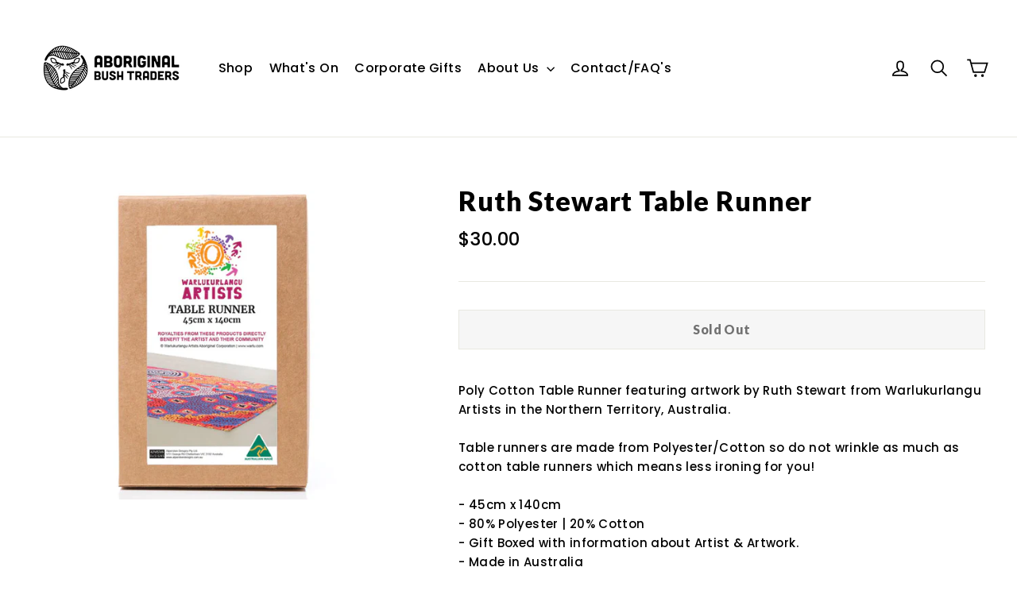

--- FILE ---
content_type: text/css
request_url: https://aboriginalbushtraders.com/cdn/shop/t/14/assets/theme-custom.css?v=173790986848347684251638160167
body_size: -430
content:
div.header-wrapper{background:linear-gradient(to bottom,#000,#f000)}.responsive-video{padding-bottom:56.25%;padding-top:25px;position:relative;height:0}.responsive-video iframe,.responsive-video object,.responsive-video video,.responsive-video embed{position:absolute;top:0;left:0;width:100%;height:100%}
/*# sourceMappingURL=/cdn/shop/t/14/assets/theme-custom.css.map?v=173790986848347684251638160167 */
